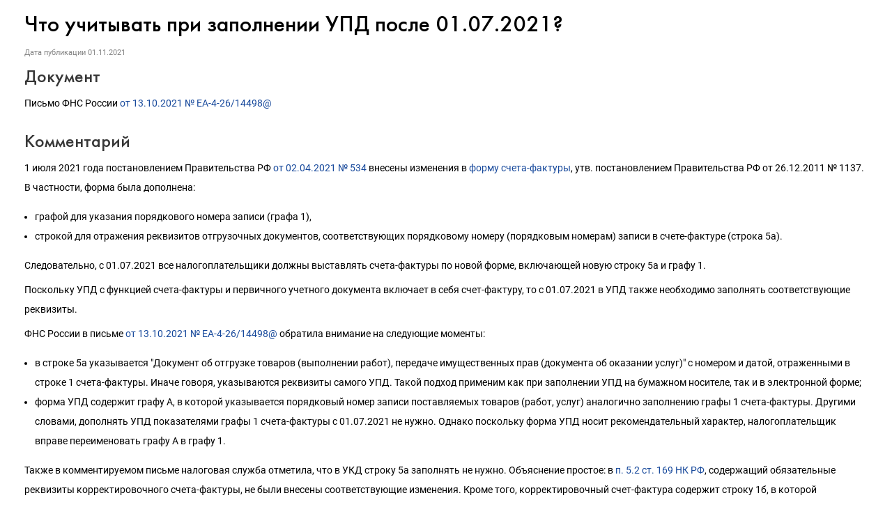

--- FILE ---
content_type: text/html; charset=Windows-1251
request_url: https://its.1c.ru/db/content/newsclar/src/476515.htm
body_size: 2823
content:
<!DOCTYPE HTML>
<html lang="ru" class="js-disabled">
	<head>
		<meta http-equiv="Content-Type" content="text/html; charset=Windows-1251">
		<title>01.11.2021 Что учитывать при заполнении УПД после 01.07.2021? :: &#1056;&#1072;&#1079;&#1098;&#1103;&#1089;&#1085;&#1077;&#1085;&#1080;&#1103; &#1075;&#1086;&#1089;&#1091;&#1076;&#1072;&#1088;&#1089;&#1090;&#1074;&#1077;&#1085;&#1085;&#1099;&#1093; &#1086;&#1088;&#1075;&#1072;&#1085;&#1086;&#1074;</title>
		<link href="/common/page/css/itsstylenew.css_?_=1697110879" type="text/css" rel="stylesheet">
	<meta name="robots" content="noarchive">
<link href="https://its.1c.ru/db/content/newsclar/src/476515.htm" rel="canonical">
<link href="/css/its.content.new.css?_=1693585191" type="text/css" rel="stylesheet">
<meta name="viewport" content="width=device-width, initial-scale=1.0, user-scalable=no">
<meta name="format-detection" content="telephone=no">
<style id="doc_style">.iss_sch_hl,mark,.iss_sch_hl.active,mark.active{background-color:transparent!important;padding:0}</style>
<script type="text/javascript" src="/js/its.content.js?_=1697980666"></script>
</head>
	<body>
<script type="text/javascript">onBodyAvailable()</script>
<div class="header"><!--noindex-->Разъяснения государственных органов<!--/noindex--></div><h2>Что учитывать при заполнении УПД после 01.07.2021?</h2><div id="actinfo"><p class="date">Дата публикации <time datetime="2021-11-01">01.11.2021</time></p></div><div id="content"><div><h3>Документ</h3>
<p>Письмо ФНС России <a href="/db/garant/content/402820223/hdoc"  target="_top">от 13.10.2021 № ЕА-4-26/14498@</a></p>
<h3>Комментарий</h3>
<p>1 июля 2021 года постановлением Правительства РФ <a href="/db/garant/content/400473567/hdoc"  target="_top">от 02.04.2021 № 534</a> внесены изменения в <a href="/db/garant/content/70016264/hdoc/1000"  target="_top">форму счета-фактуры</a>, утв. постановлением Правительства РФ от 26.12.2011 № 1137. В частности, форма была дополнена:</p>
<ul>
<li>графой для указания порядкового номера записи (графа 1),</li>
<li>строкой для отражения реквизитов отгрузочных документов, соответствующих порядковому номеру (порядковым номерам) записи в счете-фактуре (строка 5а).</li>
</ul><script type="text/javascript">forceDocumentLayout()</script>
<p>Следовательно, с 01.07.2021 все налогоплательщики должны выставлять счета-фактуры по новой форме, включающей новую строку 5а и графу 1.</p>
<p>Поскольку УПД с функцией счета-фактуры и первичного учетного документа включает в себя счет-фактуру, то с 01.07.2021 в УПД также необходимо заполнять соответствующие реквизиты.</p>
<p>ФНС России в письме <a href="/db/garant/content/402820223/hdoc"  target="_top">от 13.10.2021 № ЕА-4-26/14498@</a> обратила внимание на следующие моменты:</p>
<ul>
<li>в строке 5а указывается "Документ об отгрузке товаров (выполнении работ), передаче имущественных прав (документа об оказании услуг)" с номером и датой, отраженными в строке 1 счета-фактуры. Иначе говоря, указываются реквизиты самого УПД. Такой подход применим как при заполнении УПД на бумажном носителе, так и в электронной форме;</li>
<li>форма УПД содержит графу А, в которой указывается порядковый номер записи поставляемых товаров (работ, услуг) аналогично заполнению графы 1 счета-фактуры. Другими словами, дополнять УПД показателями графы 1 счета-фактуры с 01.07.2021 не нужно. Однако поскольку форма УПД носит рекомендательный характер, налогоплательщик вправе переименовать графу А в графу 1.</li>
</ul>
<p>Также в комментируемом письме налоговая служба отметила, что в УКД строку 5а заполнять не нужно. Объяснение простое: в <a href="/db/garant/content/10800200/hdoc/169052"  target="_top">п. 5.2 ст. 169 НК РФ</a>, содержащий обязательные реквизиты корректировочного счета-фактуры, не были внесены соответствующие изменения. Кроме того, корректировочный счет-фактура содержит строку 1б, в которой указываются реквизиты корректируемого счета-фактуры, содержащего заполненную строку 5а.</p></div></div>
	<div id="w_share" class="share w"><!--noindex-->
<a id="share_vk" href="https://vk.com/share.php?url=https%3A%2F%2Fits.1c.ru%2Fdb%2Fnewsclar%2Fcontent%2Fsrc%2F476515.htm_&amp;title=%D0%A7%D1%82%D0%BE%20%D1%83%D1%87%D0%B8%D1%82%D1%8B%D0%B2%D0%B0%D1%82%D1%8C%20%D0%BF%D1%80%D0%B8%20%D0%B7%D0%B0%D0%BF%D0%BE%D0%BB%D0%BD%D0%B5%D0%BD%D0%B8%D0%B8%20%D0%A3%D0%9F%D0%94%20%D0%BF%D0%BE%D1%81%D0%BB%D0%B5%2001.07.2021%3F&amp;image=http%3A%2F%2Fits.1c.ru%2Fimg%2Fshare-logo.gif" title="ВКонтакте" class="share blank vk logo" target="_blank">&nbsp;</a>
<script type="text/javascript">
	if(window.parent && parent.TEMPLATE_NEW)
		parent.deferred.push(function(){
						var widget = parent.SSP.DOM.byId('w_share', document);
			var links = widget.getElementsByTagName('A');
			for(var i = 0; i < links.length; i++)
				links[i].href = 'javascript:';
			widget.style.display = 'block';
					});
	else
		document.write('<style>#w_share{display:none!important}</style>');
</script>
<!--/noindex--></div><div id="w_news_footer" class="w"><!--noindex-->
<script type="text/javascript">
if(!window.TEMPLATE_NEW && (!parent || !parent.TEMPLATE_NEW))
	document.write('<style>#w_news_footer{display:none!important}</style>');
</script>
<div id="subscription_footer_header">Подпишитесь на&nbsp;новости</div>
<p>Не пропускайте последние новости - подпишитесь<br>на бесплатную рассылку сайта:</p>
<ul>
	<li>десятки экспертов ежедневно мониторят изменения законодательства и судебную практику;</li>
	<li>рассылка бесплатная, независимо от наличия договора 1С:ИТС;</li>
	<li>ваш e-mail не передается третьим лицам;</li>
</ul>
<div id="w_webpush">
	<div>
		<span id="webpush_message">Push-уведомления</span><button id="webpush_button">...</button><a id="webpush_spoiler" href="javascript:">Что это такое?</a>
	</div>
	<div id="webpush_info" style="display:none"></div>
	<div id="webpush_help" style="display:none"></div>
</div>
<form action="/news/subscription" method="POST" target="_top">
	<input type="text" class="input" name="subscriber[email]" id="subscriber[email]" placeholder="E-mail"><input type="submit" name="subscription_submit" id="subscription_submit" value="Подписаться">
</form>
<script type="text/javascript">
	(function(){
		var win = window.frameElement ? parent : window;
		if(win.TEMPLATE_NEW)
		{
			if(location.protocol === 'http:' || window.TouchEvent && 'standalone' in navigator)
				document.write('<style>#w_webpush{visibility:hidden}</style>');
			else if(document.cookie.match(/\bWEBPUSH_SUPPORT=1\b/))
				document.write('<style>#w_webpush{visibility:visible}</style>');
			
			var loader = function(){
				win.App.requireJsForApp(
					'its',
					function(){
						setTimeout(
							function(){
								win.App.Its.Handler.initWebPush('w_webpush');
							},
							0
						);
					},
					'App.Its'
				);
				if(document.cookie.match(/\bSUBSCRIBER_EMAIL=/))
				{
					var email = document.getElementById('subscriber[email]');
					email.disabled = true;
					email.style.cursor = 'default';
					document.getElementById('subscription_submit').value = 'Вы подписаны';
				}
			};
			
			win.deferred.push(loader);
			
			var showBackground = function(){
				document.getElementById('w_news_footer').className += ' with-background';
			};
			
			if(win.styleDeferred)
			{
				if(window.frameElement)
					win.deferred.push(showBackground);
				else if(win.styleDeferred.inactive)
					showBackground();
				else
					win.styleDeferred.push(showBackground);
			}
			else
				showBackground();
		}
	})();
</script><!--/noindex--></div></body>
</html>